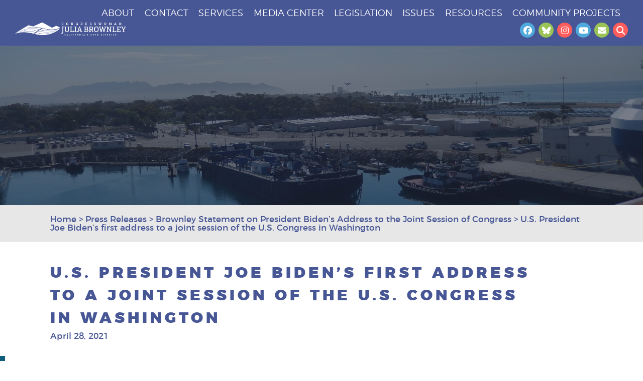

--- FILE ---
content_type: text/html; charset=UTF-8
request_url: https://juliabrownley.house.gov/brownley-statement-on-president-bidens-address-to-the-joint-session-of-congress/u-s-president-joe-bidens-first-address-to-a-joint-session-of-the-u-s-congress-in-washington/
body_size: 16146
content:
<!DOCTYPE html>
<html lang="en-US">
    <head>
        <meta charset="UTF-8">
        <meta name="viewport" content="width=device-width, initial-scale=1.0">
        <title>U.S. President Joe Biden&#039;s first address to a joint session of the U.S. Congress in Washington - Congresswoman Julia Brownley</title>
        <link rel="pingback" href="https://juliabrownley.house.gov/xmlrpc.php">
        <meta name='robots' content='index, follow, max-image-preview:large, max-snippet:-1, max-video-preview:-1' />
	<style>img:is([sizes="auto" i], [sizes^="auto," i]) { contain-intrinsic-size: 3000px 1500px }</style>
	
	<!-- This site is optimized with the Yoast SEO plugin v26.8 - https://yoast.com/product/yoast-seo-wordpress/ -->
	<link rel="canonical" href="https://juliabrownley.house.gov/brownley-statement-on-president-bidens-address-to-the-joint-session-of-congress/u-s-president-joe-bidens-first-address-to-a-joint-session-of-the-u-s-congress-in-washington/" />
	<meta property="og:locale" content="en_US" />
	<meta property="og:type" content="article" />
	<meta property="og:title" content="U.S. President Joe Biden&#039;s first address to a joint session of the U.S. Congress in Washington - Congresswoman Julia Brownley" />
	<meta property="og:description" content="U.S. President Joe Biden addresses a joint session of Congress as President Kamala Harris and Speaker of the House U.S. Rep. Nancy Pelosi (D-CA) react in the U.S. Capitol in Washington, DC, U.S. April 28, 2021. Chip Somodevillaat/Pool via REUTERS" />
	<meta property="og:url" content="https://juliabrownley.house.gov/brownley-statement-on-president-bidens-address-to-the-joint-session-of-congress/u-s-president-joe-bidens-first-address-to-a-joint-session-of-the-u-s-congress-in-washington/" />
	<meta property="og:site_name" content="Congresswoman Julia Brownley" />
	<meta property="og:image" content="https://juliabrownley.house.gov/brownley-statement-on-president-bidens-address-to-the-joint-session-of-congress/u-s-president-joe-bidens-first-address-to-a-joint-session-of-the-u-s-congress-in-washington" />
	<meta property="og:image:width" content="2949" />
	<meta property="og:image:height" content="2115" />
	<meta property="og:image:type" content="image/jpeg" />
	<meta name="twitter:card" content="summary_large_image" />
	<script type="application/ld+json" class="yoast-schema-graph">{"@context":"https://schema.org","@graph":[{"@type":"WebPage","@id":"https://juliabrownley.house.gov/brownley-statement-on-president-bidens-address-to-the-joint-session-of-congress/u-s-president-joe-bidens-first-address-to-a-joint-session-of-the-u-s-congress-in-washington/","url":"https://juliabrownley.house.gov/brownley-statement-on-president-bidens-address-to-the-joint-session-of-congress/u-s-president-joe-bidens-first-address-to-a-joint-session-of-the-u-s-congress-in-washington/","name":"U.S. President Joe Biden's first address to a joint session of the U.S. Congress in Washington - Congresswoman Julia Brownley","isPartOf":{"@id":"https://juliabrownley.house.gov/#website"},"primaryImageOfPage":{"@id":"https://juliabrownley.house.gov/brownley-statement-on-president-bidens-address-to-the-joint-session-of-congress/u-s-president-joe-bidens-first-address-to-a-joint-session-of-the-u-s-congress-in-washington/#primaryimage"},"image":{"@id":"https://juliabrownley.house.gov/brownley-statement-on-president-bidens-address-to-the-joint-session-of-congress/u-s-president-joe-bidens-first-address-to-a-joint-session-of-the-u-s-congress-in-washington/#primaryimage"},"thumbnailUrl":"https://juliabrownley.house.gov/wp-content/uploads/2021/04/joint-session2.jpg","datePublished":"2021-04-29T02:30:24+00:00","breadcrumb":{"@id":"https://juliabrownley.house.gov/brownley-statement-on-president-bidens-address-to-the-joint-session-of-congress/u-s-president-joe-bidens-first-address-to-a-joint-session-of-the-u-s-congress-in-washington/#breadcrumb"},"inLanguage":"en-US","potentialAction":[{"@type":"ReadAction","target":["https://juliabrownley.house.gov/brownley-statement-on-president-bidens-address-to-the-joint-session-of-congress/u-s-president-joe-bidens-first-address-to-a-joint-session-of-the-u-s-congress-in-washington/"]}]},{"@type":"ImageObject","inLanguage":"en-US","@id":"https://juliabrownley.house.gov/brownley-statement-on-president-bidens-address-to-the-joint-session-of-congress/u-s-president-joe-bidens-first-address-to-a-joint-session-of-the-u-s-congress-in-washington/#primaryimage","url":"https://juliabrownley.house.gov/wp-content/uploads/2021/04/joint-session2.jpg","contentUrl":"https://juliabrownley.house.gov/wp-content/uploads/2021/04/joint-session2.jpg","width":2949,"height":2115,"caption":"U.S. President Joe Biden addresses a joint session of Congress as President Kamala Harris and Speaker of the House U.S. Rep. Nancy Pelosi (D-CA) react in the U.S. Capitol in Washington, DC, U.S. April 28, 2021. Chip Somodevillaat/Pool via REUTERS"},{"@type":"BreadcrumbList","@id":"https://juliabrownley.house.gov/brownley-statement-on-president-bidens-address-to-the-joint-session-of-congress/u-s-president-joe-bidens-first-address-to-a-joint-session-of-the-u-s-congress-in-washington/#breadcrumb","itemListElement":[{"@type":"ListItem","position":1,"name":"Home","item":"https://admin-juliabrownley.house.gov/"},{"@type":"ListItem","position":2,"name":"Brownley Statement on President Biden’s Address to the Joint Session of Congress","item":"https://juliabrownley.house.gov/brownley-statement-on-president-bidens-address-to-the-joint-session-of-congress/"},{"@type":"ListItem","position":3,"name":"U.S. President Joe Biden&#8217;s first address to a joint session of the U.S. Congress in Washington"}]},{"@type":"WebSite","@id":"https://juliabrownley.house.gov/#website","url":"https://juliabrownley.house.gov/","name":"Congresswoman Julia Brownley","description":"26th District of California","potentialAction":[{"@type":"SearchAction","target":{"@type":"EntryPoint","urlTemplate":"https://juliabrownley.house.gov/?s={search_term_string}"},"query-input":{"@type":"PropertyValueSpecification","valueRequired":true,"valueName":"search_term_string"}}],"inLanguage":"en-US"}]}</script>
	<!-- / Yoast SEO plugin. -->


<link rel='dns-prefetch' href='//translate.google.com' />
<link rel='dns-prefetch' href='//challenges.cloudflare.com' />
<link rel='dns-prefetch' href='//cdnjs.cloudflare.com' />
<link rel="alternate" type="application/rss+xml" title="Congresswoman Julia Brownley &raquo; Feed" href="https://juliabrownley.house.gov/feed/" />
		<!-- This site uses the Google Analytics by MonsterInsights plugin v9.11.1 - Using Analytics tracking - https://www.monsterinsights.com/ -->
							<script src="//www.googletagmanager.com/gtag/js?id=G-HPL322C2KX"  data-cfasync="false" data-wpfc-render="false" type="text/javascript" async></script>
			<script data-cfasync="false" data-wpfc-render="false" type="text/javascript">
				var mi_version = '9.11.1';
				var mi_track_user = true;
				var mi_no_track_reason = '';
								var MonsterInsightsDefaultLocations = {"page_location":"https:\/\/juliabrownley.house.gov\/brownley-statement-on-president-bidens-address-to-the-joint-session-of-congress\/u-s-president-joe-bidens-first-address-to-a-joint-session-of-the-u-s-congress-in-washington\/"};
								if ( typeof MonsterInsightsPrivacyGuardFilter === 'function' ) {
					var MonsterInsightsLocations = (typeof MonsterInsightsExcludeQuery === 'object') ? MonsterInsightsPrivacyGuardFilter( MonsterInsightsExcludeQuery ) : MonsterInsightsPrivacyGuardFilter( MonsterInsightsDefaultLocations );
				} else {
					var MonsterInsightsLocations = (typeof MonsterInsightsExcludeQuery === 'object') ? MonsterInsightsExcludeQuery : MonsterInsightsDefaultLocations;
				}

								var disableStrs = [
										'ga-disable-G-HPL322C2KX',
									];

				/* Function to detect opted out users */
				function __gtagTrackerIsOptedOut() {
					for (var index = 0; index < disableStrs.length; index++) {
						if (document.cookie.indexOf(disableStrs[index] + '=true') > -1) {
							return true;
						}
					}

					return false;
				}

				/* Disable tracking if the opt-out cookie exists. */
				if (__gtagTrackerIsOptedOut()) {
					for (var index = 0; index < disableStrs.length; index++) {
						window[disableStrs[index]] = true;
					}
				}

				/* Opt-out function */
				function __gtagTrackerOptout() {
					for (var index = 0; index < disableStrs.length; index++) {
						document.cookie = disableStrs[index] + '=true; expires=Thu, 31 Dec 2099 23:59:59 UTC; path=/';
						window[disableStrs[index]] = true;
					}
				}

				if ('undefined' === typeof gaOptout) {
					function gaOptout() {
						__gtagTrackerOptout();
					}
				}
								window.dataLayer = window.dataLayer || [];

				window.MonsterInsightsDualTracker = {
					helpers: {},
					trackers: {},
				};
				if (mi_track_user) {
					function __gtagDataLayer() {
						dataLayer.push(arguments);
					}

					function __gtagTracker(type, name, parameters) {
						if (!parameters) {
							parameters = {};
						}

						if (parameters.send_to) {
							__gtagDataLayer.apply(null, arguments);
							return;
						}

						if (type === 'event') {
														parameters.send_to = monsterinsights_frontend.v4_id;
							var hookName = name;
							if (typeof parameters['event_category'] !== 'undefined') {
								hookName = parameters['event_category'] + ':' + name;
							}

							if (typeof MonsterInsightsDualTracker.trackers[hookName] !== 'undefined') {
								MonsterInsightsDualTracker.trackers[hookName](parameters);
							} else {
								__gtagDataLayer('event', name, parameters);
							}
							
						} else {
							__gtagDataLayer.apply(null, arguments);
						}
					}

					__gtagTracker('js', new Date());
					__gtagTracker('set', {
						'developer_id.dZGIzZG': true,
											});
					if ( MonsterInsightsLocations.page_location ) {
						__gtagTracker('set', MonsterInsightsLocations);
					}
										__gtagTracker('config', 'G-HPL322C2KX', {"forceSSL":"true"} );
										window.gtag = __gtagTracker;										(function () {
						/* https://developers.google.com/analytics/devguides/collection/analyticsjs/ */
						/* ga and __gaTracker compatibility shim. */
						var noopfn = function () {
							return null;
						};
						var newtracker = function () {
							return new Tracker();
						};
						var Tracker = function () {
							return null;
						};
						var p = Tracker.prototype;
						p.get = noopfn;
						p.set = noopfn;
						p.send = function () {
							var args = Array.prototype.slice.call(arguments);
							args.unshift('send');
							__gaTracker.apply(null, args);
						};
						var __gaTracker = function () {
							var len = arguments.length;
							if (len === 0) {
								return;
							}
							var f = arguments[len - 1];
							if (typeof f !== 'object' || f === null || typeof f.hitCallback !== 'function') {
								if ('send' === arguments[0]) {
									var hitConverted, hitObject = false, action;
									if ('event' === arguments[1]) {
										if ('undefined' !== typeof arguments[3]) {
											hitObject = {
												'eventAction': arguments[3],
												'eventCategory': arguments[2],
												'eventLabel': arguments[4],
												'value': arguments[5] ? arguments[5] : 1,
											}
										}
									}
									if ('pageview' === arguments[1]) {
										if ('undefined' !== typeof arguments[2]) {
											hitObject = {
												'eventAction': 'page_view',
												'page_path': arguments[2],
											}
										}
									}
									if (typeof arguments[2] === 'object') {
										hitObject = arguments[2];
									}
									if (typeof arguments[5] === 'object') {
										Object.assign(hitObject, arguments[5]);
									}
									if ('undefined' !== typeof arguments[1].hitType) {
										hitObject = arguments[1];
										if ('pageview' === hitObject.hitType) {
											hitObject.eventAction = 'page_view';
										}
									}
									if (hitObject) {
										action = 'timing' === arguments[1].hitType ? 'timing_complete' : hitObject.eventAction;
										hitConverted = mapArgs(hitObject);
										__gtagTracker('event', action, hitConverted);
									}
								}
								return;
							}

							function mapArgs(args) {
								var arg, hit = {};
								var gaMap = {
									'eventCategory': 'event_category',
									'eventAction': 'event_action',
									'eventLabel': 'event_label',
									'eventValue': 'event_value',
									'nonInteraction': 'non_interaction',
									'timingCategory': 'event_category',
									'timingVar': 'name',
									'timingValue': 'value',
									'timingLabel': 'event_label',
									'page': 'page_path',
									'location': 'page_location',
									'title': 'page_title',
									'referrer' : 'page_referrer',
								};
								for (arg in args) {
																		if (!(!args.hasOwnProperty(arg) || !gaMap.hasOwnProperty(arg))) {
										hit[gaMap[arg]] = args[arg];
									} else {
										hit[arg] = args[arg];
									}
								}
								return hit;
							}

							try {
								f.hitCallback();
							} catch (ex) {
							}
						};
						__gaTracker.create = newtracker;
						__gaTracker.getByName = newtracker;
						__gaTracker.getAll = function () {
							return [];
						};
						__gaTracker.remove = noopfn;
						__gaTracker.loaded = true;
						window['__gaTracker'] = __gaTracker;
					})();
									} else {
										console.log("");
					(function () {
						function __gtagTracker() {
							return null;
						}

						window['__gtagTracker'] = __gtagTracker;
						window['gtag'] = __gtagTracker;
					})();
									}
			</script>
							<!-- / Google Analytics by MonsterInsights -->
		<script type="text/javascript">
/* <![CDATA[ */
window._wpemojiSettings = {"baseUrl":"https:\/\/s.w.org\/images\/core\/emoji\/16.0.1\/72x72\/","ext":".png","svgUrl":"https:\/\/s.w.org\/images\/core\/emoji\/16.0.1\/svg\/","svgExt":".svg","source":{"concatemoji":"https:\/\/juliabrownley.house.gov\/wp-includes\/js\/wp-emoji-release.min.js"}};
/*! This file is auto-generated */
!function(s,n){var o,i,e;function c(e){try{var t={supportTests:e,timestamp:(new Date).valueOf()};sessionStorage.setItem(o,JSON.stringify(t))}catch(e){}}function p(e,t,n){e.clearRect(0,0,e.canvas.width,e.canvas.height),e.fillText(t,0,0);var t=new Uint32Array(e.getImageData(0,0,e.canvas.width,e.canvas.height).data),a=(e.clearRect(0,0,e.canvas.width,e.canvas.height),e.fillText(n,0,0),new Uint32Array(e.getImageData(0,0,e.canvas.width,e.canvas.height).data));return t.every(function(e,t){return e===a[t]})}function u(e,t){e.clearRect(0,0,e.canvas.width,e.canvas.height),e.fillText(t,0,0);for(var n=e.getImageData(16,16,1,1),a=0;a<n.data.length;a++)if(0!==n.data[a])return!1;return!0}function f(e,t,n,a){switch(t){case"flag":return n(e,"\ud83c\udff3\ufe0f\u200d\u26a7\ufe0f","\ud83c\udff3\ufe0f\u200b\u26a7\ufe0f")?!1:!n(e,"\ud83c\udde8\ud83c\uddf6","\ud83c\udde8\u200b\ud83c\uddf6")&&!n(e,"\ud83c\udff4\udb40\udc67\udb40\udc62\udb40\udc65\udb40\udc6e\udb40\udc67\udb40\udc7f","\ud83c\udff4\u200b\udb40\udc67\u200b\udb40\udc62\u200b\udb40\udc65\u200b\udb40\udc6e\u200b\udb40\udc67\u200b\udb40\udc7f");case"emoji":return!a(e,"\ud83e\udedf")}return!1}function g(e,t,n,a){var r="undefined"!=typeof WorkerGlobalScope&&self instanceof WorkerGlobalScope?new OffscreenCanvas(300,150):s.createElement("canvas"),o=r.getContext("2d",{willReadFrequently:!0}),i=(o.textBaseline="top",o.font="600 32px Arial",{});return e.forEach(function(e){i[e]=t(o,e,n,a)}),i}function t(e){var t=s.createElement("script");t.src=e,t.defer=!0,s.head.appendChild(t)}"undefined"!=typeof Promise&&(o="wpEmojiSettingsSupports",i=["flag","emoji"],n.supports={everything:!0,everythingExceptFlag:!0},e=new Promise(function(e){s.addEventListener("DOMContentLoaded",e,{once:!0})}),new Promise(function(t){var n=function(){try{var e=JSON.parse(sessionStorage.getItem(o));if("object"==typeof e&&"number"==typeof e.timestamp&&(new Date).valueOf()<e.timestamp+604800&&"object"==typeof e.supportTests)return e.supportTests}catch(e){}return null}();if(!n){if("undefined"!=typeof Worker&&"undefined"!=typeof OffscreenCanvas&&"undefined"!=typeof URL&&URL.createObjectURL&&"undefined"!=typeof Blob)try{var e="postMessage("+g.toString()+"("+[JSON.stringify(i),f.toString(),p.toString(),u.toString()].join(",")+"));",a=new Blob([e],{type:"text/javascript"}),r=new Worker(URL.createObjectURL(a),{name:"wpTestEmojiSupports"});return void(r.onmessage=function(e){c(n=e.data),r.terminate(),t(n)})}catch(e){}c(n=g(i,f,p,u))}t(n)}).then(function(e){for(var t in e)n.supports[t]=e[t],n.supports.everything=n.supports.everything&&n.supports[t],"flag"!==t&&(n.supports.everythingExceptFlag=n.supports.everythingExceptFlag&&n.supports[t]);n.supports.everythingExceptFlag=n.supports.everythingExceptFlag&&!n.supports.flag,n.DOMReady=!1,n.readyCallback=function(){n.DOMReady=!0}}).then(function(){return e}).then(function(){var e;n.supports.everything||(n.readyCallback(),(e=n.source||{}).concatemoji?t(e.concatemoji):e.wpemoji&&e.twemoji&&(t(e.twemoji),t(e.wpemoji)))}))}((window,document),window._wpemojiSettings);
/* ]]> */
</script>
<link rel='stylesheet' id='sby_styles-css' href='https://juliabrownley.house.gov/wp-content/plugins/youtube-feed-pro/css/sb-youtube.min.css' type='text/css' media='all' />
<style id='wp-emoji-styles-inline-css' type='text/css'>

	img.wp-smiley, img.emoji {
		display: inline !important;
		border: none !important;
		box-shadow: none !important;
		height: 1em !important;
		width: 1em !important;
		margin: 0 0.07em !important;
		vertical-align: -0.1em !important;
		background: none !important;
		padding: 0 !important;
	}
</style>
<link rel='stylesheet' id='wp-block-library-css' href='https://juliabrownley.house.gov/wp-includes/css/dist/block-library/style.min.css' type='text/css' media='all' />
<style id='classic-theme-styles-inline-css' type='text/css'>
/*! This file is auto-generated */
.wp-block-button__link{color:#fff;background-color:#32373c;border-radius:9999px;box-shadow:none;text-decoration:none;padding:calc(.667em + 2px) calc(1.333em + 2px);font-size:1.125em}.wp-block-file__button{background:#32373c;color:#fff;text-decoration:none}
</style>
<link rel='stylesheet' id='wp-components-css' href='https://juliabrownley.house.gov/wp-includes/css/dist/components/style.min.css' type='text/css' media='all' />
<link rel='stylesheet' id='wp-preferences-css' href='https://juliabrownley.house.gov/wp-includes/css/dist/preferences/style.min.css' type='text/css' media='all' />
<link rel='stylesheet' id='wp-block-editor-css' href='https://juliabrownley.house.gov/wp-includes/css/dist/block-editor/style.min.css' type='text/css' media='all' />
<link rel='stylesheet' id='popup-maker-block-library-style-css' href='https://juliabrownley.house.gov/wp-content/plugins/popup-maker/dist/packages/block-library-style.css' type='text/css' media='all' />
<style id='global-styles-inline-css' type='text/css'>
:root{--wp--preset--aspect-ratio--square: 1;--wp--preset--aspect-ratio--4-3: 4/3;--wp--preset--aspect-ratio--3-4: 3/4;--wp--preset--aspect-ratio--3-2: 3/2;--wp--preset--aspect-ratio--2-3: 2/3;--wp--preset--aspect-ratio--16-9: 16/9;--wp--preset--aspect-ratio--9-16: 9/16;--wp--preset--color--black: #000000;--wp--preset--color--cyan-bluish-gray: #abb8c3;--wp--preset--color--white: #ffffff;--wp--preset--color--pale-pink: #f78da7;--wp--preset--color--vivid-red: #cf2e2e;--wp--preset--color--luminous-vivid-orange: #ff6900;--wp--preset--color--luminous-vivid-amber: #fcb900;--wp--preset--color--light-green-cyan: #7bdcb5;--wp--preset--color--vivid-green-cyan: #00d084;--wp--preset--color--pale-cyan-blue: #8ed1fc;--wp--preset--color--vivid-cyan-blue: #0693e3;--wp--preset--color--vivid-purple: #9b51e0;--wp--preset--gradient--vivid-cyan-blue-to-vivid-purple: linear-gradient(135deg,rgba(6,147,227,1) 0%,rgb(155,81,224) 100%);--wp--preset--gradient--light-green-cyan-to-vivid-green-cyan: linear-gradient(135deg,rgb(122,220,180) 0%,rgb(0,208,130) 100%);--wp--preset--gradient--luminous-vivid-amber-to-luminous-vivid-orange: linear-gradient(135deg,rgba(252,185,0,1) 0%,rgba(255,105,0,1) 100%);--wp--preset--gradient--luminous-vivid-orange-to-vivid-red: linear-gradient(135deg,rgba(255,105,0,1) 0%,rgb(207,46,46) 100%);--wp--preset--gradient--very-light-gray-to-cyan-bluish-gray: linear-gradient(135deg,rgb(238,238,238) 0%,rgb(169,184,195) 100%);--wp--preset--gradient--cool-to-warm-spectrum: linear-gradient(135deg,rgb(74,234,220) 0%,rgb(151,120,209) 20%,rgb(207,42,186) 40%,rgb(238,44,130) 60%,rgb(251,105,98) 80%,rgb(254,248,76) 100%);--wp--preset--gradient--blush-light-purple: linear-gradient(135deg,rgb(255,206,236) 0%,rgb(152,150,240) 100%);--wp--preset--gradient--blush-bordeaux: linear-gradient(135deg,rgb(254,205,165) 0%,rgb(254,45,45) 50%,rgb(107,0,62) 100%);--wp--preset--gradient--luminous-dusk: linear-gradient(135deg,rgb(255,203,112) 0%,rgb(199,81,192) 50%,rgb(65,88,208) 100%);--wp--preset--gradient--pale-ocean: linear-gradient(135deg,rgb(255,245,203) 0%,rgb(182,227,212) 50%,rgb(51,167,181) 100%);--wp--preset--gradient--electric-grass: linear-gradient(135deg,rgb(202,248,128) 0%,rgb(113,206,126) 100%);--wp--preset--gradient--midnight: linear-gradient(135deg,rgb(2,3,129) 0%,rgb(40,116,252) 100%);--wp--preset--font-size--small: 13px;--wp--preset--font-size--medium: 20px;--wp--preset--font-size--large: 36px;--wp--preset--font-size--x-large: 42px;--wp--preset--spacing--20: 0.44rem;--wp--preset--spacing--30: 0.67rem;--wp--preset--spacing--40: 1rem;--wp--preset--spacing--50: 1.5rem;--wp--preset--spacing--60: 2.25rem;--wp--preset--spacing--70: 3.38rem;--wp--preset--spacing--80: 5.06rem;--wp--preset--shadow--natural: 6px 6px 9px rgba(0, 0, 0, 0.2);--wp--preset--shadow--deep: 12px 12px 50px rgba(0, 0, 0, 0.4);--wp--preset--shadow--sharp: 6px 6px 0px rgba(0, 0, 0, 0.2);--wp--preset--shadow--outlined: 6px 6px 0px -3px rgba(255, 255, 255, 1), 6px 6px rgba(0, 0, 0, 1);--wp--preset--shadow--crisp: 6px 6px 0px rgba(0, 0, 0, 1);}:where(.is-layout-flex){gap: 0.5em;}:where(.is-layout-grid){gap: 0.5em;}body .is-layout-flex{display: flex;}.is-layout-flex{flex-wrap: wrap;align-items: center;}.is-layout-flex > :is(*, div){margin: 0;}body .is-layout-grid{display: grid;}.is-layout-grid > :is(*, div){margin: 0;}:where(.wp-block-columns.is-layout-flex){gap: 2em;}:where(.wp-block-columns.is-layout-grid){gap: 2em;}:where(.wp-block-post-template.is-layout-flex){gap: 1.25em;}:where(.wp-block-post-template.is-layout-grid){gap: 1.25em;}.has-black-color{color: var(--wp--preset--color--black) !important;}.has-cyan-bluish-gray-color{color: var(--wp--preset--color--cyan-bluish-gray) !important;}.has-white-color{color: var(--wp--preset--color--white) !important;}.has-pale-pink-color{color: var(--wp--preset--color--pale-pink) !important;}.has-vivid-red-color{color: var(--wp--preset--color--vivid-red) !important;}.has-luminous-vivid-orange-color{color: var(--wp--preset--color--luminous-vivid-orange) !important;}.has-luminous-vivid-amber-color{color: var(--wp--preset--color--luminous-vivid-amber) !important;}.has-light-green-cyan-color{color: var(--wp--preset--color--light-green-cyan) !important;}.has-vivid-green-cyan-color{color: var(--wp--preset--color--vivid-green-cyan) !important;}.has-pale-cyan-blue-color{color: var(--wp--preset--color--pale-cyan-blue) !important;}.has-vivid-cyan-blue-color{color: var(--wp--preset--color--vivid-cyan-blue) !important;}.has-vivid-purple-color{color: var(--wp--preset--color--vivid-purple) !important;}.has-black-background-color{background-color: var(--wp--preset--color--black) !important;}.has-cyan-bluish-gray-background-color{background-color: var(--wp--preset--color--cyan-bluish-gray) !important;}.has-white-background-color{background-color: var(--wp--preset--color--white) !important;}.has-pale-pink-background-color{background-color: var(--wp--preset--color--pale-pink) !important;}.has-vivid-red-background-color{background-color: var(--wp--preset--color--vivid-red) !important;}.has-luminous-vivid-orange-background-color{background-color: var(--wp--preset--color--luminous-vivid-orange) !important;}.has-luminous-vivid-amber-background-color{background-color: var(--wp--preset--color--luminous-vivid-amber) !important;}.has-light-green-cyan-background-color{background-color: var(--wp--preset--color--light-green-cyan) !important;}.has-vivid-green-cyan-background-color{background-color: var(--wp--preset--color--vivid-green-cyan) !important;}.has-pale-cyan-blue-background-color{background-color: var(--wp--preset--color--pale-cyan-blue) !important;}.has-vivid-cyan-blue-background-color{background-color: var(--wp--preset--color--vivid-cyan-blue) !important;}.has-vivid-purple-background-color{background-color: var(--wp--preset--color--vivid-purple) !important;}.has-black-border-color{border-color: var(--wp--preset--color--black) !important;}.has-cyan-bluish-gray-border-color{border-color: var(--wp--preset--color--cyan-bluish-gray) !important;}.has-white-border-color{border-color: var(--wp--preset--color--white) !important;}.has-pale-pink-border-color{border-color: var(--wp--preset--color--pale-pink) !important;}.has-vivid-red-border-color{border-color: var(--wp--preset--color--vivid-red) !important;}.has-luminous-vivid-orange-border-color{border-color: var(--wp--preset--color--luminous-vivid-orange) !important;}.has-luminous-vivid-amber-border-color{border-color: var(--wp--preset--color--luminous-vivid-amber) !important;}.has-light-green-cyan-border-color{border-color: var(--wp--preset--color--light-green-cyan) !important;}.has-vivid-green-cyan-border-color{border-color: var(--wp--preset--color--vivid-green-cyan) !important;}.has-pale-cyan-blue-border-color{border-color: var(--wp--preset--color--pale-cyan-blue) !important;}.has-vivid-cyan-blue-border-color{border-color: var(--wp--preset--color--vivid-cyan-blue) !important;}.has-vivid-purple-border-color{border-color: var(--wp--preset--color--vivid-purple) !important;}.has-vivid-cyan-blue-to-vivid-purple-gradient-background{background: var(--wp--preset--gradient--vivid-cyan-blue-to-vivid-purple) !important;}.has-light-green-cyan-to-vivid-green-cyan-gradient-background{background: var(--wp--preset--gradient--light-green-cyan-to-vivid-green-cyan) !important;}.has-luminous-vivid-amber-to-luminous-vivid-orange-gradient-background{background: var(--wp--preset--gradient--luminous-vivid-amber-to-luminous-vivid-orange) !important;}.has-luminous-vivid-orange-to-vivid-red-gradient-background{background: var(--wp--preset--gradient--luminous-vivid-orange-to-vivid-red) !important;}.has-very-light-gray-to-cyan-bluish-gray-gradient-background{background: var(--wp--preset--gradient--very-light-gray-to-cyan-bluish-gray) !important;}.has-cool-to-warm-spectrum-gradient-background{background: var(--wp--preset--gradient--cool-to-warm-spectrum) !important;}.has-blush-light-purple-gradient-background{background: var(--wp--preset--gradient--blush-light-purple) !important;}.has-blush-bordeaux-gradient-background{background: var(--wp--preset--gradient--blush-bordeaux) !important;}.has-luminous-dusk-gradient-background{background: var(--wp--preset--gradient--luminous-dusk) !important;}.has-pale-ocean-gradient-background{background: var(--wp--preset--gradient--pale-ocean) !important;}.has-electric-grass-gradient-background{background: var(--wp--preset--gradient--electric-grass) !important;}.has-midnight-gradient-background{background: var(--wp--preset--gradient--midnight) !important;}.has-small-font-size{font-size: var(--wp--preset--font-size--small) !important;}.has-medium-font-size{font-size: var(--wp--preset--font-size--medium) !important;}.has-large-font-size{font-size: var(--wp--preset--font-size--large) !important;}.has-x-large-font-size{font-size: var(--wp--preset--font-size--x-large) !important;}
:where(.wp-block-post-template.is-layout-flex){gap: 1.25em;}:where(.wp-block-post-template.is-layout-grid){gap: 1.25em;}
:where(.wp-block-columns.is-layout-flex){gap: 2em;}:where(.wp-block-columns.is-layout-grid){gap: 2em;}
:root :where(.wp-block-pullquote){font-size: 1.5em;line-height: 1.6;}
</style>
<link rel='stylesheet' id='contact-form-7-css' href='https://juliabrownley.house.gov/wp-content/plugins/contact-form-7/includes/css/styles.css' type='text/css' media='all' />
<link rel='stylesheet' id='ctf_styles-css' href='https://juliabrownley.house.gov/wp-content/plugins/custom-twitter-feeds-pro/css/ctf-styles.min.css' type='text/css' media='all' />
<link rel='stylesheet' id='google-language-translator-css' href='https://juliabrownley.house.gov/wp-content/plugins/google-language-translator/css/style.css' type='text/css' media='' />
<link rel='stylesheet' id='page-list-style-css' href='https://juliabrownley.house.gov/wp-content/plugins/page-list/css/page-list.css' type='text/css' media='all' />
<link rel='stylesheet' id='cff-css' href='https://juliabrownley.house.gov/wp-content/plugins/custom-facebook-feed-pro/assets/css/cff-style.min.css' type='text/css' media='all' />
<link rel='stylesheet' id='masterslider-css' href='https://juliabrownley.house.gov/wp-content/themes/brownley/assets/css/masterslider.css' type='text/css' media='all' />
<link rel='stylesheet' id='magnific-popup-css' href='https://juliabrownley.house.gov/wp-content/themes/brownley/assets/css/magnific-popup.css' type='text/css' media='all' />
<link rel='stylesheet' id='font-awesome-css' href='https://cdnjs.cloudflare.com/ajax/libs/font-awesome/6.7.2/css/all.min.css' type='text/css' media='all' />
<link rel='stylesheet' id='julia-brownley-css' href='https://juliabrownley.house.gov/wp-content/themes/brownley/style.css' type='text/css' media='all' />
<link rel='stylesheet' id='45p-theme-block-editor-styles-css' href='https://juliabrownley.house.gov/wp-content/themes/brownley/assets/css/block-styles.css' type='text/css' media='all' />
<link rel='stylesheet' id='wp-pagenavi-css' href='https://juliabrownley.house.gov/wp-content/plugins/wp-pagenavi/pagenavi-css.css' type='text/css' media='all' />
<link rel='stylesheet' id='cf7cf-style-css' href='https://juliabrownley.house.gov/wp-content/plugins/cf7-conditional-fields/style.css' type='text/css' media='all' />
<script type="text/javascript" src="https://juliabrownley.house.gov/wp-content/plugins/google-analytics-for-wordpress/assets/js/frontend-gtag.min.js" id="monsterinsights-frontend-script-js" async="async" data-wp-strategy="async"></script>
<script data-cfasync="false" data-wpfc-render="false" type="text/javascript" id='monsterinsights-frontend-script-js-extra'>/* <![CDATA[ */
var monsterinsights_frontend = {"js_events_tracking":"true","download_extensions":"doc,pdf,ppt,zip,xls,docx,pptx,xlsx","inbound_paths":"[]","home_url":"https:\/\/juliabrownley.house.gov","hash_tracking":"false","v4_id":"G-HPL322C2KX"};/* ]]> */
</script>
<script type="text/javascript" src="https://juliabrownley.house.gov/wp-includes/js/jquery/jquery.min.js" id="jquery-core-js"></script>
<script type="text/javascript" src="https://juliabrownley.house.gov/wp-includes/js/jquery/jquery-migrate.min.js" id="jquery-migrate-js"></script>
<link rel="https://api.w.org/" href="https://juliabrownley.house.gov/wp-json/" /><link rel="alternate" title="JSON" type="application/json" href="https://juliabrownley.house.gov/wp-json/wp/v2/media/6262" /><link rel="EditURI" type="application/rsd+xml" title="RSD" href="https://juliabrownley.house.gov/xmlrpc.php?rsd" />
<meta name="generator" content="WordPress 6.8.3" />
<link rel='shortlink' href='https://juliabrownley.house.gov/?p=6262' />
<link rel="alternate" title="oEmbed (JSON)" type="application/json+oembed" href="https://juliabrownley.house.gov/wp-json/oembed/1.0/embed?url=https%3A%2F%2Fjuliabrownley.house.gov%2Fbrownley-statement-on-president-bidens-address-to-the-joint-session-of-congress%2Fu-s-president-joe-bidens-first-address-to-a-joint-session-of-the-u-s-congress-in-washington%2F" />
<link rel="alternate" title="oEmbed (XML)" type="text/xml+oembed" href="https://juliabrownley.house.gov/wp-json/oembed/1.0/embed?url=https%3A%2F%2Fjuliabrownley.house.gov%2Fbrownley-statement-on-president-bidens-address-to-the-joint-session-of-congress%2Fu-s-president-joe-bidens-first-address-to-a-joint-session-of-the-u-s-congress-in-washington%2F&#038;format=xml" />
<!-- Custom Facebook Feed JS vars -->
<script type="text/javascript">
var cffsiteurl = "https://juliabrownley.house.gov/wp-content/plugins";
var cffajaxurl = "https://juliabrownley.house.gov/wp-admin/admin-ajax.php";


var cfflinkhashtags = "false";
</script>
<style>#google_language_translator{width:auto!important;}div.skiptranslate.goog-te-gadget{display:inline!important;}.goog-tooltip{display: none!important;}.goog-tooltip:hover{display: none!important;}.goog-text-highlight{background-color:transparent!important;border:none!important;box-shadow:none!important;}#google_language_translator select.goog-te-combo{color:#32373c;}div.skiptranslate{display:none!important;}body{top:0px!important;}#goog-gt-{display:none!important;}font font{background-color:transparent!important;box-shadow:none!important;position:initial!important;}#glt-translate-trigger{left:20px;right:auto;}#glt-translate-trigger > span{color:#ffffff;}#glt-translate-trigger{background:#f89406;}.goog-te-gadget .goog-te-combo{width:100%;}</style>
	<style id="zeno-font-resizer" type="text/css">
		p.zeno_font_resizer .screen-reader-text {
			border: 0;
			clip: rect(1px, 1px, 1px, 1px);
			clip-path: inset(50%);
			height: 1px;
			margin: -1px;
			overflow: hidden;
			padding: 0;
			position: absolute;
			width: 1px;
			word-wrap: normal !important;
		}
	</style>
	<link rel="icon" href="https://juliabrownley.house.gov/wp-content/uploads/2025/07/cropped-2021_House_of_Representatives_Color-Transparent-150x150.png" sizes="32x32" />
<link rel="icon" href="https://juliabrownley.house.gov/wp-content/uploads/2025/07/cropped-2021_House_of_Representatives_Color-Transparent-300x300.png" sizes="192x192" />
<link rel="apple-touch-icon" href="https://juliabrownley.house.gov/wp-content/uploads/2025/07/cropped-2021_House_of_Representatives_Color-Transparent-300x300.png" />
<meta name="msapplication-TileImage" content="https://juliabrownley.house.gov/wp-content/uploads/2025/07/cropped-2021_House_of_Representatives_Color-Transparent-300x300.png" />
		<style type="text/css" id="wp-custom-css">
			.page-content a {
	color: #475695;
	text-decoration: underline;
}

#header{
	z-index: 100;
}

#hero{
	position: relative;
}

.hero-content{
	display: none;
}

.sbsw-item a{
	color: inherit;
}
.sbsw-filter-bar a{
	color: inherit !important;
}

.footer-cols>div:before {
    bottom: -800px;
}

.interior-content{
	line-height: 1.5;
}

.sr-only:focus{
	top:0;
	left: 0;
	display: block;
	font-size: 30px;
	background-color: white;
	color: black;
	padding: 1rem;
	clip: auto;
	width: auto;
	height: auto;
	z-index:2000;
}

.pum-content{
	font-size: 1.25rem;
	line-height:1.8;
}

.pum-title{
	font-size: 1.75rem;
	line-height: 1.5rem;
}

.pum-content a{
	color: #475695;
	text-decoration: underline;
}


.pum-content a:hover,.pum-content a:focus{
	color: #25aae1;
	text-decoration: underline;
}

.pum-theme-lightbox .pum-container{
	border-color:#475695;
}

.form-group span.sm{
	display: block;
	margin-top: -1em;
	font-size: .825em;
}

aside{
	display: block
}
.alert-bar{
	display: block;
	background: #99c455;
	color: black;
	font-size: 1.375rem;
	font-weight: bold;
	text-align: center;
	padding: .75em;
}

@media screen and (max-width: 1600px){
	.alert-bar{
	font-size: 1.25rem;
	}
}

.alert-bar::before{
	font-weight: bold;
	content: "!";
	width: 1.15em;
	height: 1em;
	display: inline-flex;
	justify-content: center;
	align-items: center;
	background-color: black;
	color: #99c455;
	border-radius:50%;
	margin-right: .5em;
	font-size: 1.1em;
	padding-top: .1em;
}

.alert-bar:hover, .alert-bar:focus{
	color: #464646;
}

body.home aside+#header:not(.sticky){
	margin-top: 2.5rem;
}
#header .social-links>li:nth-child(1)>a{
	background-color: #50a9dc;
}
#header .social-links>li:nth-child(2)>a{
	background-color: #99c455;
}
#header .social-links>li:nth-child(3)>a{
	background-color: #ff5c5c;
}
#header .social-links>li:nth-child(4)>a{
	background-color: #50a9dc;
}
#header .social-links>li:nth-child(5)>a{
	background-color: #99c455;
}
#header .social-links>li:nth-child(6)>a{
	background-color: #ff5c5c;
}

#header .social-links>li>a:hover,#header .social-links>li>a:focus,#header .social-links>li>a:active{
	background-color: #222;
}

#header.sticky .nav-logo a {
	display: block;
	background-image: url('https://juliabrownley.house.gov/wp-content/uploads/2025/01/logo-white.png');
	background-size: contain;
	background-position: bottom center;
  width: 16rem;
	height: 3rem;
}

@media (max-width: 1400px) {
    #header.sticky .nav-logo a {
        width: 13rem;
    }
}


#home-services{
	padding-top: 0;
}

#home-services .banner{
	background-color: #4fa9dd;
}

#home-services .banner img{
	width: 100%;
	max-width: 1900px;
	margin: 0 auto;
}


@media (max-width: 1000px) {
	#home-services .banner{
	display: none;
}
}

#home-services h2{
	padding-top: 4rem;
}

body.home #achievements+#header.home-header{
	position: absolute;
	margin-top: 124px;
}

body.home aside+#achievements+#header.home-header{
	position: absolute;
	margin-top: 200px;
}

#achievements{
	display: flex;
	color: #fff;
	background-color: #50a9dc;
	padding: 10px 10px 30px;
	position: relative;
}

#achievements .note{
	position: absolute;
	bottom: 5px;
	right: 10px;
	font-size: .5rem;
	font-style: italic;
}

@media screen and (max-width: 700px){
	#achievements{
		display: none;
	}
	
	body.home #achievements+#header.home-header{
		position: absolute;
		margin-top: 2.5rem;
	}
	body.home aside+#achievements+#header.home-header{
		position: absolute;
		margin-top: 5.5rem;
	}
}


#achievements img{
	width: 3rem;
	margin-bottom: .5rem;
}

#achievements .item{
	flex: 1;
	text-align: center;
	display: flex;
	align-items: center;
	flex-direction: column;
	font-size: 1.25rem;
}

#achievements .item span+span{
	font-size: .75em;
}

@media screen and (min-width: 1000px){
	.sub-menu .sub-menu li{
	border-top: 1px solid rgba(255, 255, 255, 0.3);
	}
}

.sub-menu .sub-menu li{
	padding: .3em .3em .3em 0; 
	font-weight: 300;
	font-family: 'montserratlight';
}

.sub-menu .menu-item-has-children{
	padding-bottom: 0 !important;
}

.sub-menu .sub-menu{
	list-style: none;
	padding: .25em 0 0 0;
	transform: translateX(1rem)
}

*{
	scroll-margin-top: 160px;
}

#google_language_translator select.goog-te-combo:focus{
	outline: 2px solid #FBFB7B !important;
}

#popmake-10583{
	
	border: 3px solid white;
	background-color: #4a5690;
	padding: 30px;
	width: 900px !important;
	top: 50% !important;
	transform: translateY(-50%);
}

.pum-title{
	display: none;
}

#popmake-10583 .pum-content{
	text-align: center;
}

#popmake-10583 .pum-close{
	color: #fff;
	font-size: 36px;
	top: .25em;
	right: 0;
}

#popmake-10583 .btn{
	text-decoration: none;
	display: inline-block;
	margin: 0 auto;
	color: #fff;
	background: #25aae1;
	font-size: 1.25rem;
}


#popmake-10583 .btn:hover,#popmake-10583 .btn:focus{
	background: transparent;
}

#popmake-10583 p{
	color: #fff;
	font-size: 1.125rem;
	text-align: center;
}
#popmake-10583 p:first-child{
	text-transform: uppercase;
	font-size: 1.75em;
}

#popmake-10583 p:nth-child(2){
	width: 100%;
	max-width: 470px;
	margin: 1em auto;
}
#popmake-10583 p:nth-child(3){
	width: 100%;
	max-width: 660px;
	margin: 1em auto;
}		</style>
		    </head>
    <body class="attachment wp-singular attachment-template-default single single-attachment postid-6262 attachmentid-6262 attachment-jpeg wp-theme-brownley">
		<a href="#main" class="sr-only">Skip To Content</a>
 		        <header id="header" class="clearfix sticky">
            <div class="nav-logo">
                                    <a href="https://juliabrownley.house.gov">
                        <span class="sr-only">Congresswoman Julia Brownley</span>
                    </a>
                                </div>
            <div class="navbar clearfix">
                <a id="nav-close" href="#" aria-expanded="false" aria-controls="navbar">
                    <span class="sr-only">Navigation Close</span>
                </a>
                <form role="search" method="get" class="search-form" action="https://juliabrownley.house.gov/">
                    <div class="input">
                        <label for="mobile_s" class="sr-only">Search for:</label>
                        <input id="mobile_s" type="search" placeholder="Search" value="" name="s" title="Search for:" autocomplete="off" />
                        <button type="submit">
                            <i class="fas fa-search" aria-hidden="true"></i>
                            <span class="sr-only">Search</span>
                        </button>
                    </div>
                </form>
                <ul class="social-links">
                    <li>
                        <a href="http://www.facebook.com/RepBrownley" target="_blank" rel="noopener noreferrer">
                            <i class="fab fa-fw fa-facebook" aria-hidden="true"></i>
                            <span class="sr-only">Facebook</span>
                        </a>
                    </li>
                    <li>
                        <a href="https://bsky.app/profile/juliabrownley.house.gov" target="_blank" rel="noopener noreferrer">
                            <i class="fab fa-fw fa-bluesky" aria-hidden="true"></i>
                            <span class="sr-only">Bluesky</span>
                        </a>
                    </li>
                    <li>
                        <a href="https://www.instagram.com/RepBrownley/" target="_blank" rel="noopener noreferrer">
                            <i class="fab fa-fw fa-instagram" aria-hidden="true"></i>
                            <span class="sr-only">Instagram</span>
                        </a>
                    </li>
                    <li>
                        <a href="http://www.youtube.com/RepBrownley" target="_blank" rel="noopener noreferrer">
                            <i class="fab fa-fw fa-youtube" aria-hidden="true"></i>
                            <span class="sr-only">YouTube</span>
                        </a>
                    </li>
                    <li>
                        <a href="https://juliabrownley.house.gov/contact/newsletter/" target="_blank" rel="noopener noreferrer">
                            <i class="fas fa-fw fa-envelope" aria-hidden="true"></i>
                            <span class="sr-only">Newsletter</span>
                        </a>
                    </li>
                    <li>
                        <a href="#">
                            <i class="fas fa-fw fa-search" aria-hidden="true"></i>
                            <span class="sr-only">Search</span>
                        </a>
                    </li>
                </ul>
                <nav>
                    <ul id="main-menu" class="nav"><li id="menu-item-1024" class="menu-item menu-item-type-post_type menu-item-object-page menu-item-has-children menu-item-1024"><a href="https://juliabrownley.house.gov/about/full-biography/">About</a>
<ul class="sub-menu">
	<li id="menu-item-615" class="menu-item menu-item-type-post_type menu-item-object-page menu-item-615"><a href="https://juliabrownley.house.gov/about/full-biography/">Full Biography</a></li>
	<li id="menu-item-616" class="menu-item menu-item-type-post_type menu-item-object-page menu-item-616"><a href="https://juliabrownley.house.gov/about/our-district/">Our District</a></li>
	<li id="menu-item-617" class="menu-item menu-item-type-post_type menu-item-object-page menu-item-617"><a href="https://juliabrownley.house.gov/legislation/committees-and-caucuses/">Committees and Caucuses</a></li>
</ul>
</li>
<li id="menu-item-1025" class="menu-item menu-item-type-post_type menu-item-object-page menu-item-has-children menu-item-1025"><a href="https://juliabrownley.house.gov/contact/email-me/">Contact</a>
<ul class="sub-menu">
	<li id="menu-item-618" class="menu-item menu-item-type-post_type menu-item-object-page menu-item-618"><a href="https://juliabrownley.house.gov/contact/email-me/">Email Me</a></li>
	<li id="menu-item-8810" class="menu-item menu-item-type-post_type menu-item-object-page menu-item-8810"><a href="https://juliabrownley.house.gov/survey-2/">Tell Me Your Story</a></li>
	<li id="menu-item-10649" class="menu-item menu-item-type-post_type menu-item-object-page menu-item-10649"><a href="https://juliabrownley.house.gov/share-your-healthcare-story/">Share Your Healthcare Story</a></li>
	<li id="menu-item-8501" class="menu-item menu-item-type-post_type menu-item-object-page menu-item-8501"><a href="https://juliabrownley.house.gov/services/tours-and-tickets/">Tours and Tickets</a></li>
	<li id="menu-item-622" class="menu-item menu-item-type-post_type menu-item-object-page menu-item-622"><a href="https://juliabrownley.house.gov/contact/request-a-meeting/">Request a Meeting</a></li>
	<li id="menu-item-619" class="menu-item menu-item-type-post_type menu-item-object-page menu-item-619"><a href="https://juliabrownley.house.gov/contact/invite-me-to-speak/">Invite Me to Speak</a></li>
	<li id="menu-item-621" class="menu-item menu-item-type-post_type menu-item-object-page menu-item-621"><a href="https://juliabrownley.house.gov/contact/offices/">Office Locations</a></li>
	<li id="menu-item-620" class="menu-item menu-item-type-post_type menu-item-object-page menu-item-620"><a href="https://juliabrownley.house.gov/contact/newsletter/">Newsletter Subscription</a></li>
	<li id="menu-item-623" class="menu-item menu-item-type-post_type menu-item-object-page menu-item-623"><a href="https://juliabrownley.house.gov/contact/website-problem/">Website Problem</a></li>
</ul>
</li>
<li id="menu-item-483" class="menu-item menu-item-type-post_type menu-item-object-page menu-item-has-children menu-item-483"><a href="https://juliabrownley.house.gov/services/">Services</a>
<ul class="sub-menu">
	<li id="menu-item-629" class="menu-item menu-item-type-post_type menu-item-object-page menu-item-629"><a href="https://juliabrownley.house.gov/services/help-with-a-federal-agency/">Help with a Federal Agency</a></li>
	<li id="menu-item-635" class="menu-item menu-item-type-post_type menu-item-object-page menu-item-635"><a href="https://juliabrownley.house.gov/services/tours-and-tickets/">Tours and Tickets</a></li>
	<li id="menu-item-9503" class="menu-item menu-item-type-post_type menu-item-object-page menu-item-9503"><a href="https://juliabrownley.house.gov/services/internships-2/">Internships</a></li>
	<li id="menu-item-628" class="menu-item menu-item-type-post_type menu-item-object-page menu-item-628"><a href="https://juliabrownley.house.gov/services/flags/">Flag Requests</a></li>
	<li id="menu-item-634" class="menu-item menu-item-type-post_type menu-item-object-page menu-item-634"><a href="https://juliabrownley.house.gov/services/the-house-student-app-challenge/">Congressional App Challenge</a></li>
	<li id="menu-item-631" class="menu-item menu-item-type-post_type menu-item-object-page menu-item-has-children menu-item-631"><a href="https://juliabrownley.house.gov/services/military-academy-nominations/">Service Academy Nominations</a>
	<ul class="sub-menu">
		<li id="menu-item-10343" class="menu-item menu-item-type-post_type menu-item-object-page menu-item-10343"><a href="https://juliabrownley.house.gov/events/service-academy-information-night/">U.S. Service Academy Information Night</a></li>
	</ul>
</li>
	<li id="menu-item-626" class="menu-item menu-item-type-post_type menu-item-object-page menu-item-626"><a href="https://juliabrownley.house.gov/services/art-competition/">2025 Congressional Art Competition</a></li>
	<li id="menu-item-627" class="menu-item menu-item-type-post_type menu-item-object-page menu-item-627"><a href="https://juliabrownley.house.gov/services/congressional-commendations/">Congressional Commendations</a></li>
	<li id="menu-item-633" class="menu-item menu-item-type-post_type menu-item-object-page menu-item-633"><a href="https://juliabrownley.house.gov/services/presidential-greetings/">Presidential Greetings</a></li>
</ul>
</li>
<li id="menu-item-484" class="menu-item menu-item-type-post_type menu-item-object-page menu-item-has-children menu-item-484"><a href="https://juliabrownley.house.gov/media-center/">Media Center</a>
<ul class="sub-menu">
	<li id="menu-item-826" class="menu-item menu-item-type-taxonomy menu-item-object-category menu-item-826"><a href="https://juliabrownley.house.gov/category/press-releases/">Press Releases</a></li>
	<li id="menu-item-827" class="menu-item menu-item-type-taxonomy menu-item-object-category menu-item-827"><a href="https://juliabrownley.house.gov/category/in-the-news/">In the News</a></li>
	<li id="menu-item-1093" class="menu-item menu-item-type-taxonomy menu-item-object-category menu-item-1093"><a href="https://juliabrownley.house.gov/category/op-eds/">Op-Eds</a></li>
	<li id="menu-item-7994" class="menu-item menu-item-type-taxonomy menu-item-object-category menu-item-7994"><a href="https://juliabrownley.house.gov/category/newsletter/">Newsletter Archive</a></li>
	<li id="menu-item-1100" class="menu-item menu-item-type-post_type menu-item-object-page menu-item-1100"><a href="https://juliabrownley.house.gov/media-center/press-kit/">Press Contact Information</a></li>
	<li id="menu-item-700" class="menu-item menu-item-type-post_type menu-item-object-page menu-item-700"><a href="https://juliabrownley.house.gov/media-center/photos/">Photos</a></li>
	<li id="menu-item-3837" class="menu-item menu-item-type-post_type menu-item-object-page menu-item-3837"><a href="https://juliabrownley.house.gov/events/">Events</a></li>
</ul>
</li>
<li id="menu-item-487" class="menu-item menu-item-type-post_type menu-item-object-page menu-item-has-children menu-item-487"><a href="https://juliabrownley.house.gov/legislation/">Legislation</a>
<ul class="sub-menu">
	<li id="menu-item-639" class="menu-item menu-item-type-post_type menu-item-object-page menu-item-639"><a href="https://juliabrownley.house.gov/legislation/sponsored-legislation/">Sponsored and Co-Sponsored Legislation</a></li>
	<li id="menu-item-640" class="menu-item menu-item-type-post_type menu-item-object-page menu-item-640"><a href="https://juliabrownley.house.gov/legislation/voting-record/">Voting Record</a></li>
	<li id="menu-item-638" class="menu-item menu-item-type-post_type menu-item-object-page menu-item-638"><a href="https://juliabrownley.house.gov/legislation/legislative-process/">Legislative Process</a></li>
</ul>
</li>
<li id="menu-item-486" class="menu-item menu-item-type-post_type menu-item-object-page menu-item-has-children menu-item-486"><a href="https://juliabrownley.house.gov/issues/">Issues</a>
<ul class="sub-menu">
	<li id="menu-item-1775" class="menu-item menu-item-type-taxonomy menu-item-object-issue menu-item-1775"><a href="https://juliabrownley.house.gov/issues/housing/">Affordable Housing</a></li>
	<li id="menu-item-641" class="menu-item menu-item-type-taxonomy menu-item-object-issue menu-item-641"><a href="https://juliabrownley.house.gov/issues/agriculture/">Agriculture</a></li>
	<li id="menu-item-1769" class="menu-item menu-item-type-taxonomy menu-item-object-issue menu-item-1769"><a href="https://juliabrownley.house.gov/issues/animal-welfare/">Animal Welfare</a></li>
	<li id="menu-item-1184" class="menu-item menu-item-type-taxonomy menu-item-object-issue menu-item-1184"><a href="https://juliabrownley.house.gov/issues/fiscal-responsibility/">Budget</a></li>
	<li id="menu-item-642" class="menu-item menu-item-type-taxonomy menu-item-object-issue menu-item-642"><a href="https://juliabrownley.house.gov/issues/campaign-finance-reform/">Campaign Finance Reform</a></li>
	<li id="menu-item-1771" class="menu-item menu-item-type-taxonomy menu-item-object-issue menu-item-1771"><a href="https://juliabrownley.house.gov/issues/civil-rights-civil-rights/">Civil Rights</a></li>
	<li id="menu-item-1766" class="menu-item menu-item-type-taxonomy menu-item-object-issue menu-item-1766"><a href="https://juliabrownley.house.gov/issues/national-security/">Defense</a></li>
	<li id="menu-item-644" class="menu-item menu-item-type-taxonomy menu-item-object-issue menu-item-644"><a href="https://juliabrownley.house.gov/issues/education/">Education</a></li>
	<li id="menu-item-1768" class="menu-item menu-item-type-taxonomy menu-item-object-issue menu-item-1768"><a href="https://juliabrownley.house.gov/issues/energy/">Energy</a></li>
	<li id="menu-item-1767" class="menu-item menu-item-type-taxonomy menu-item-object-issue menu-item-1767"><a href="https://juliabrownley.house.gov/issues/environment/">Environment</a></li>
	<li id="menu-item-3687" class="menu-item menu-item-type-taxonomy menu-item-object-issue menu-item-3687"><a href="https://juliabrownley.house.gov/issues/gun-violence-prevention/">Gun Violence Prevention</a></li>
	<li id="menu-item-1104" class="menu-item menu-item-type-taxonomy menu-item-object-issue menu-item-1104"><a href="https://juliabrownley.house.gov/issues/health-care/">Healthcare</a></li>
	<li id="menu-item-1106" class="menu-item menu-item-type-taxonomy menu-item-object-issue menu-item-1106"><a href="https://juliabrownley.house.gov/issues/immigration-reform/">Immigration</a></li>
	<li id="menu-item-650" class="menu-item menu-item-type-taxonomy menu-item-object-issue menu-item-650"><a href="https://juliabrownley.house.gov/issues/jobs-and-the-economy/">Jobs, Economy, and Small Business</a></li>
	<li id="menu-item-1770" class="menu-item menu-item-type-taxonomy menu-item-object-issue menu-item-1770"><a href="https://juliabrownley.house.gov/issues/redistricting/">Redistricting</a></li>
	<li id="menu-item-653" class="menu-item menu-item-type-taxonomy menu-item-object-issue menu-item-653"><a href="https://juliabrownley.house.gov/issues/seniors-issues/">Seniors&#8217; Issues</a></li>
	<li id="menu-item-654" class="menu-item menu-item-type-taxonomy menu-item-object-issue menu-item-654"><a href="https://juliabrownley.house.gov/issues/transportation-infrastructure/">Transportation and Infrastructure</a></li>
	<li id="menu-item-655" class="menu-item menu-item-type-taxonomy menu-item-object-issue menu-item-655"><a href="https://juliabrownley.house.gov/issues/veterans-issues/">Veterans&#8217; Affairs</a></li>
</ul>
</li>
<li id="menu-item-485" class="menu-item menu-item-type-post_type menu-item-object-page menu-item-has-children menu-item-485"><a href="https://juliabrownley.house.gov/resources/">Resources</a>
<ul class="sub-menu">
	<li id="menu-item-10580" class="menu-item menu-item-type-post_type menu-item-object-page menu-item-10580"><a href="https://juliabrownley.house.gov/resources/government-shutdown-information/">Government Shutdown Information</a></li>
	<li id="menu-item-8813" class="menu-item menu-item-type-post_type menu-item-object-page menu-item-8813"><a href="https://juliabrownley.house.gov/resources/resources-for-california-residents-impacted-by-new-administration-executive-orders-amp-policies/">Resources for California Residents Impacted by Trump Administration Executive Orders &amp; Policies</a></li>
	<li id="menu-item-2805" class="menu-item menu-item-type-post_type menu-item-object-page menu-item-2805"><a href="https://juliabrownley.house.gov/fire-recovery-resources/">Fire Recovery Resources</a></li>
	<li id="menu-item-657" class="menu-item menu-item-type-post_type menu-item-object-page menu-item-657"><a href="https://juliabrownley.house.gov/resources/for-businesses/">Resources For Businesses</a></li>
	<li id="menu-item-9518" class="menu-item menu-item-type-post_type menu-item-object-page menu-item-9518"><a href="https://juliabrownley.house.gov/services/whistleblower-tipline/">Whistleblower Tipline</a></li>
	<li id="menu-item-658" class="menu-item menu-item-type-post_type menu-item-object-page menu-item-658"><a href="https://juliabrownley.house.gov/resources/military-personnel/">Military Personnel Resources</a></li>
	<li id="menu-item-659" class="menu-item menu-item-type-post_type menu-item-object-page menu-item-659"><a href="https://juliabrownley.house.gov/resources/parents/">Parents&#8217; Resources</a></li>
	<li id="menu-item-660" class="menu-item menu-item-type-post_type menu-item-object-page menu-item-660"><a href="https://juliabrownley.house.gov/resources/senior-citizens-resources/">Senior Citizens’ Resources</a></li>
	<li id="menu-item-661" class="menu-item menu-item-type-post_type menu-item-object-page menu-item-661"><a href="https://juliabrownley.house.gov/resources/students/">Students’ Resources</a></li>
	<li id="menu-item-662" class="menu-item menu-item-type-post_type menu-item-object-page menu-item-662"><a href="https://juliabrownley.house.gov/resources/veterans-resources/">Veterans’ Resources</a></li>
	<li id="menu-item-10181" class="menu-item menu-item-type-post_type menu-item-object-page menu-item-10181"><a href="https://juliabrownley.house.gov/resources/resources-for-federal-employees/">Federal Employee Resources</a></li>
	<li id="menu-item-674" class="menu-item menu-item-type-post_type menu-item-object-page menu-item-674"><a href="https://juliabrownley.house.gov/services/additional-services-and-resources/">Additional Services and Resources</a></li>
</ul>
</li>
<li id="menu-item-6770" class="menu-item menu-item-type-post_type menu-item-object-page menu-item-has-children menu-item-6770"><a href="https://juliabrownley.house.gov/community-projects/">Community Projects</a>
<ul class="sub-menu">
	<li id="menu-item-9497" class="menu-item menu-item-type-post_type menu-item-object-page menu-item-9497"><a href="https://juliabrownley.house.gov/fy2026-community-project-funding-requests/">FY2026 Community Project Funding Requests</a></li>
	<li id="menu-item-8118" class="menu-item menu-item-type-post_type menu-item-object-page menu-item-8118"><a href="https://juliabrownley.house.gov/fy2025-community-project-funding-requests/">FY2025 Community Project Funding Requests</a></li>
	<li id="menu-item-7351" class="menu-item menu-item-type-post_type menu-item-object-page menu-item-7351"><a href="https://juliabrownley.house.gov/fy2024-community-project-funding-requests/">FY2024 Community Project Funding Requests</a></li>
	<li id="menu-item-6877" class="menu-item menu-item-type-post_type menu-item-object-page menu-item-6877"><a href="https://juliabrownley.house.gov/fy2023-community-project-funding-requests/">FY2023 Community Project Funding Requests</a></li>
	<li id="menu-item-6878" class="menu-item menu-item-type-post_type menu-item-object-page menu-item-6878"><a href="https://juliabrownley.house.gov/fy2022-community-project-funding-requests/">FY2022 Community Project Funding Requests</a></li>
	<li id="menu-item-6775" class="menu-item menu-item-type-post_type menu-item-object-page menu-item-6775"><a href="https://juliabrownley.house.gov/member-designated-transportation-projects/">Member-Designated Transportation Projects</a></li>
</ul>
</li>
</ul>                </nav>
                <ul class="mobile-social-links">
                    <li>
                        <a href="http://www.facebook.com/RepBrownley" target="_blank" rel="noopener noreferrer">
                            <i class="fab fa-fw fa-facebook" aria-hidden="true"></i>
                            <span class="sr-only">Facebook</span>
                        </a>
                    </li>
                    <li>
                        <a href="https://twitter.com/RepBrownley" target="_blank" rel="noopener noreferrer">
                            <i class="fab fa-fw fa-x-twitter" aria-hidden="true"></i>
                            <span class="sr-only">Twitter</span>
                        </a>
                    </li>
                    <li>
                        <a href="https://bsky.app/profile/juliabrownley.house.gov" target="_blank" rel="noopener noreferrer">
                            <i class="fab fa-fw fa-bluesky" aria-hidden="true"></i>
                            <span class="sr-only">Bluesky</span>
                        </a>
                    </li>
                    <li>
                        <a href="http://www.youtube.com/RepBrownley" target="_blank" rel="noopener noreferrer">
                            <i class="fab fa-fw fa-youtube" aria-hidden="true"></i>
                            <span class="sr-only">YouTube</span>
                        </a>
                    </li>
                </ul>
            </div>
            <a id="nav-toggle" href="#" aria-expanded="false" aria-controls="navbar">
                <i class="fas fa-bars" aria-hidden="true"></i>
                <span class="sr-only">Navigation Open</span>
            </a>
        </header>
        <main id="main" role="main">        <article role="article">
            <div class="interior-header" style="background-image: url('https://juliabrownley.house.gov/wp-content/uploads/2017/02/default-header.jpg');"></div>
<div class="breadcrumbs" typeof="BreadcrumbList" vocab="https://schema.org/">
    <div class="container container-fixed">
        <span property="itemListElement" typeof="ListItem"><a property="item" typeof="WebPage" title="Go to Congresswoman Julia Brownley." href="https://juliabrownley.house.gov" class="home"><span property="name">Home</span></a><meta property="position" content="1"></span> &gt; <span property="itemListElement" typeof="ListItem"><a property="item" typeof="WebPage" title="Go to the Press Releases category archives." href="https://juliabrownley.house.gov/category/press-releases/" class="taxonomy category"><span property="name">Press Releases</span></a><meta property="position" content="2"></span> &gt; <span property="itemListElement" typeof="ListItem"><a property="item" typeof="WebPage" title="Go to Brownley Statement on President Biden’s Address to the Joint Session of Congress." href="https://juliabrownley.house.gov/brownley-statement-on-president-bidens-address-to-the-joint-session-of-congress/" class="post post-post"><span property="name">Brownley Statement on President Biden’s Address to the Joint Session of Congress</span></a><meta property="position" content="3"></span> &gt; <span property="itemListElement" typeof="ListItem"><span property="name">U.S. President Joe Biden&#8217;s first address to a joint session of the U.S. Congress in Washington</span><meta property="position" content="4"></span>    </div>
</div>
            <div class="interior-content">
                <div class="container container-fixed">
                    <header class="page-header">
                        <h1 class="page-title">U.S. President Joe Biden&#8217;s first address to a joint session of the U.S. Congress in Washington</h1>
                        <div class="post-meta">
                            <time pubdate="2021-04-28T19:30:24-07:00">April 28, 2021</time>
                                   
                        </div>
                    </header>
                    <div class="page-content clearfix">
                                                <p class="attachment"><a href='https://juliabrownley.house.gov/wp-content/uploads/2021/04/joint-session2.jpg'><img fetchpriority="high" decoding="async" width="300" height="215" src="https://juliabrownley.house.gov/wp-content/uploads/2021/04/joint-session2-300x215.jpg" class="attachment-medium size-medium" alt="" srcset="https://juliabrownley.house.gov/wp-content/uploads/2021/04/joint-session2-300x215.jpg 300w, https://juliabrownley.house.gov/wp-content/uploads/2021/04/joint-session2-1024x734.jpg 1024w, https://juliabrownley.house.gov/wp-content/uploads/2021/04/joint-session2-768x551.jpg 768w, https://juliabrownley.house.gov/wp-content/uploads/2021/04/joint-session2-1536x1102.jpg 1536w, https://juliabrownley.house.gov/wp-content/uploads/2021/04/joint-session2-2048x1469.jpg 2048w" sizes="(max-width: 300px) 100vw, 300px" /></a></p>
                        <p class="issues">
                                                    </p>
                    </div>
                    <div class="page-bottom">
                        <div class="row">
                            <div class="col-sm-4"></div>
                            <div class="col-sm-4 text-center">
                                <a href="https://juliabrownley.house.gov/media-center/" class="btn btn-blue-text">Back to News</a>
                            </div>
                            <div class="col-sm-4">
                                    <ul class="social-share">
        <li>
            <a href="https://www.facebook.com/sharer/sharer.php?u=https%3A%2F%2Fjuliabrownley.house.gov%2Fbrownley-statement-on-president-bidens-address-to-the-joint-session-of-congress%2Fu-s-president-joe-bidens-first-address-to-a-joint-session-of-the-u-s-congress-in-washington%2F" target="_blank" rel="noopener noreferrer">
                <i class="fab fa-fw fa-facebook" aria-hidden="true"></i>
                <span class="sr-only">Facebook</span>
            </a>
        </li><li>
            <a href="https://bsky.app/intent/compose?text=https%3A%2F%2Fjuliabrownley.house.gov%2Fbrownley-statement-on-president-bidens-address-to-the-joint-session-of-congress%2Fu-s-president-joe-bidens-first-address-to-a-joint-session-of-the-u-s-congress-in-washington%2F" target="_blank" rel="noopener noreferrer">
                <i class="fab fa-fw fa-bluesky" aria-hidden="true"></i>
                <span class="sr-only">Bluesky</span>
            </a>
        </li><li>
            <a href="mailto:?subject=U.S.%20President%20Joe%20Biden%26%238217%3Bs%20first%20address%20to%20a%20joint%20session%20of%20the%20U.S.%20Congress%20in%20Washington&body=https%3A%2F%2Fjuliabrownley.house.gov%2Fbrownley-statement-on-president-bidens-address-to-the-joint-session-of-congress%2Fu-s-president-joe-bidens-first-address-to-a-joint-session-of-the-u-s-congress-in-washington%2F" target="_blank">
                <i class="fas fa-fw fa-envelope-o" aria-hidden="true"></i>
                <span class="sr-only">Mail</span>
            </a>
        </li>
    </ul>
                                </div>
                        </div>
                    </div>
                </div>
            </div>
        </article>
        </main> <!-- /#main -->
<aside id="footer-newsletter">
    <div class="container container-fixed">
        <form action="https://juliabrownley.house.gov/contact/newsletter/" method="GET">
            <span class="footer-newsletter-title">Newsletter Sign Up</span>
            <div class="row">
                <div class="col col-sm-3">
                    <div class="form-group">
                        <label for="first-name-2" class="sr-only">First Name</label>   
                        <input type="text" id="first-name-2" name="first-name" placeholder="First Name" class="form-control" />
                    </div>
                </div>
                <div class="col col-sm-3">
                    <div class="form-group">
                        <label for="last-name-2" class="sr-only">Last Name</label>   
                        <input type="text" id="last-name-2" name="last-name" placeholder="Last Name" class="form-control" />
                    </div>
                </div>
                <div class="col col-sm-3">
                    <div class="form-group">
                        <label for="email-2" class="sr-only">Email</label>   
                        <input type="email" id="email-2" name="email" placeholder="Email" class="form-control" required />
                    </div>
                </div>
                <div class="col col-sm-3">
                    <input type="submit" value="Subscribe" class="btn btn-blue-text" />
                </div>
            </div>
        </form>
    </div>
</aside>
<aside>

	<div id="search-bar">
    <a href="#">
        <img src="https://juliabrownley.house.gov/wp-content/themes/brownley/assets/img/bg/x.png" alt="Close" />
    </a>
    <form role="search" method="get" class="search-form" action="https://juliabrownley.house.gov/">
        <div class="input">
            <label for="s" class="sr-only">Search for:</label>
            <input id="s" type="search" placeholder="Search" value="" name="s" title="Search for:" autocomplete="off" />
            <button type="submit">
                <i class="fas fa-search" aria-hidden="true"></i>
                <span class="sr-only">Search</span>
            </button>
        </div>
    </form>
</div>
<div id="translate">
    <div id="google_language_translator" class="default-language-en"></div></div>
<div id="newsletter-lightbox" class="mfp-hide">
    <div>
        <img src="https://juliabrownley.house.gov/wp-content/themes/brownley/assets/img/svg/logo.svg" alt="Congresswoman Julia Brownley" />
        <span>Sign up now for updates on how I am fighting for CA26’s priorities in Congress.</span>
        <form action="https://juliabrownley.house.gov/contact/newsletter/" method="GET">
            <div class="form-group">
                <label for="first-name-p" class="sr-only">First Name</label>   
                <input type="text" id="first-name-p" name="first-name" placeholder="First Name" class="form-control" />
            </div>
            <div class="form-group">
                <label for="last-name-p" class="sr-only">Last Name</label>   
                <input type="text" id="last-name-p" name="last-name" placeholder="Last Name" class="form-control" />
            </div>
            <div class="form-group">
                <label for="email-p" class="sr-only">Email</label>   
                <input type="email" id="email-p" name="email" placeholder="Email" class="form-control" required />
            </div>
            <div class="submit">
                <input type="submit" value="Subscribe" class="btn btn-white-text" />
            </div>
        </form>
    </div>
</div>
</aside>
<footer id="footer">
    <div class="footer-cols clearfix">
        <div class="footer-links clearfix">
                            <div class="footer-menu">
                    <ul id="footer-menu-1" class="nav"><li id="menu-item-1959" class="menu-item menu-item-type-post_type menu-item-object-page menu-item-has-children menu-item-1959"><a href="https://juliabrownley.house.gov/about/full-biography/">About</a>
<ul class="sub-menu">
	<li id="menu-item-528" class="menu-item menu-item-type-post_type menu-item-object-page menu-item-528"><a href="https://juliabrownley.house.gov/about/full-biography/">Full Biography</a></li>
	<li id="menu-item-529" class="menu-item menu-item-type-post_type menu-item-object-page menu-item-529"><a href="https://juliabrownley.house.gov/about/our-district/">Our District</a></li>
	<li id="menu-item-527" class="menu-item menu-item-type-post_type menu-item-object-page menu-item-527"><a href="https://juliabrownley.house.gov/legislation/committees-and-caucuses/">Committees and Caucuses</a></li>
</ul>
</li>
<li id="menu-item-530" class="menu-item menu-item-type-post_type menu-item-object-page menu-item-has-children menu-item-530"><a href="https://juliabrownley.house.gov/contact/">Contact</a>
<ul class="sub-menu">
	<li id="menu-item-531" class="menu-item menu-item-type-post_type menu-item-object-page menu-item-531"><a href="https://juliabrownley.house.gov/contact/email-me/">Email Me</a></li>
	<li id="menu-item-8817" class="menu-item menu-item-type-post_type menu-item-object-page menu-item-8817"><a href="https://juliabrownley.house.gov/survey-2/">Tell Me Your Story</a></li>
	<li id="menu-item-10650" class="menu-item menu-item-type-post_type menu-item-object-page menu-item-10650"><a href="https://juliabrownley.house.gov/share-your-healthcare-story/">Share Your Healthcare Story</a></li>
	<li id="menu-item-8503" class="menu-item menu-item-type-post_type menu-item-object-page menu-item-8503"><a href="https://juliabrownley.house.gov/services/tours-and-tickets/">Tours and Tickets</a></li>
	<li id="menu-item-535" class="menu-item menu-item-type-post_type menu-item-object-page menu-item-535"><a href="https://juliabrownley.house.gov/contact/request-a-meeting/">Request a Meeting</a></li>
	<li id="menu-item-532" class="menu-item menu-item-type-post_type menu-item-object-page menu-item-532"><a href="https://juliabrownley.house.gov/contact/invite-me-to-speak/">Invite Me to Speak</a></li>
	<li id="menu-item-533" class="menu-item menu-item-type-post_type menu-item-object-page menu-item-533"><a href="https://juliabrownley.house.gov/contact/newsletter/">Newsletter Subscription</a></li>
	<li id="menu-item-536" class="menu-item menu-item-type-post_type menu-item-object-page menu-item-536"><a href="https://juliabrownley.house.gov/contact/website-problem/">Website Problem</a></li>
</ul>
</li>
<li id="menu-item-6777" class="menu-item menu-item-type-post_type menu-item-object-page menu-item-has-children menu-item-6777"><a href="https://juliabrownley.house.gov/community-projects/">Community Projects</a>
<ul class="sub-menu">
	<li id="menu-item-9498" class="menu-item menu-item-type-post_type menu-item-object-page menu-item-9498"><a href="https://juliabrownley.house.gov/fy2026-community-project-funding-requests/">FY2026 Community Project Funding Requests</a></li>
	<li id="menu-item-8115" class="menu-item menu-item-type-post_type menu-item-object-page menu-item-8115"><a href="https://juliabrownley.house.gov/fy2025-community-project-funding-requests/">FY2025 Community Project Funding Requests</a></li>
	<li id="menu-item-7343" class="menu-item menu-item-type-post_type menu-item-object-page menu-item-7343"><a href="https://juliabrownley.house.gov/fy2024-community-project-funding-requests/">FY2024 Community Project Funding Requests</a></li>
	<li id="menu-item-6885" class="menu-item menu-item-type-post_type menu-item-object-page menu-item-6885"><a href="https://juliabrownley.house.gov/fy2023-community-project-funding-requests/">FY2023 Community Project Funding Requests</a></li>
	<li id="menu-item-6779" class="menu-item menu-item-type-post_type menu-item-object-page menu-item-6779"><a href="https://juliabrownley.house.gov/fy2022-community-project-funding-requests/">FY2022 Community Project Funding Requests</a></li>
	<li id="menu-item-6780" class="menu-item menu-item-type-post_type menu-item-object-page menu-item-6780"><a href="https://juliabrownley.house.gov/member-designated-transportation-projects/">Member-Designated Transportation Projects</a></li>
</ul>
</li>
</ul>                </div>
                                <div class="footer-menu">
                    <ul id="footer-menu-2" class="nav"><li id="menu-item-538" class="menu-item menu-item-type-post_type menu-item-object-page menu-item-has-children menu-item-538"><a href="https://juliabrownley.house.gov/services/">Services</a>
<ul class="sub-menu">
	<li id="menu-item-543" class="menu-item menu-item-type-post_type menu-item-object-page menu-item-543"><a href="https://juliabrownley.house.gov/services/help-with-a-federal-agency/">Help with a Federal Agency</a></li>
	<li id="menu-item-549" class="menu-item menu-item-type-post_type menu-item-object-page menu-item-549"><a href="https://juliabrownley.house.gov/services/tours-and-tickets/">Tours and Tickets</a></li>
	<li id="menu-item-9507" class="menu-item menu-item-type-post_type menu-item-object-page menu-item-9507"><a href="https://juliabrownley.house.gov/services/internships-2/">Internships</a></li>
	<li id="menu-item-542" class="menu-item menu-item-type-post_type menu-item-object-page menu-item-542"><a href="https://juliabrownley.house.gov/services/flags/">Flag Requests</a></li>
	<li id="menu-item-545" class="menu-item menu-item-type-post_type menu-item-object-page menu-item-545"><a href="https://juliabrownley.house.gov/services/military-academy-nominations/">Service Academy Nominations</a></li>
	<li id="menu-item-548" class="menu-item menu-item-type-post_type menu-item-object-page menu-item-548"><a href="https://juliabrownley.house.gov/services/the-house-student-app-challenge/">Congressional App Challenge</a></li>
	<li id="menu-item-540" class="menu-item menu-item-type-post_type menu-item-object-page menu-item-540"><a href="https://juliabrownley.house.gov/services/art-competition/">2025 Congressional Art Competition</a></li>
	<li id="menu-item-541" class="menu-item menu-item-type-post_type menu-item-object-page menu-item-541"><a href="https://juliabrownley.house.gov/services/congressional-commendations/">Congressional Commendations</a></li>
	<li id="menu-item-547" class="menu-item menu-item-type-post_type menu-item-object-page menu-item-547"><a href="https://juliabrownley.house.gov/services/presidential-greetings/">Presidential Greetings</a></li>
</ul>
</li>
</ul>                </div>
                                <div class="footer-menu">
                    <ul id="footer-menu-3" class="nav"><li id="menu-item-554" class="menu-item menu-item-type-post_type menu-item-object-page menu-item-has-children menu-item-554"><a href="https://juliabrownley.house.gov/media-center/">Media Center</a>
<ul class="sub-menu">
	<li id="menu-item-1727" class="menu-item menu-item-type-taxonomy menu-item-object-category menu-item-1727"><a href="https://juliabrownley.house.gov/category/press-releases/">Press Releases</a></li>
	<li id="menu-item-1728" class="menu-item menu-item-type-taxonomy menu-item-object-category menu-item-1728"><a href="https://juliabrownley.house.gov/category/in-the-news/">In The News</a></li>
	<li id="menu-item-1729" class="menu-item menu-item-type-taxonomy menu-item-object-category menu-item-1729"><a href="https://juliabrownley.house.gov/category/op-eds/">Op-Eds</a></li>
	<li id="menu-item-1732" class="menu-item menu-item-type-post_type menu-item-object-page menu-item-1732"><a href="https://juliabrownley.house.gov/media-center/e-newsletter-archive/">Newsletter Archive</a></li>
	<li id="menu-item-1731" class="menu-item menu-item-type-post_type menu-item-object-page menu-item-1731"><a href="https://juliabrownley.house.gov/media-center/press-kit/">Press Contact Information</a></li>
	<li id="menu-item-701" class="menu-item menu-item-type-post_type menu-item-object-page menu-item-701"><a href="https://juliabrownley.house.gov/media-center/photos/">Photos</a></li>
	<li id="menu-item-3838" class="menu-item menu-item-type-post_type menu-item-object-page menu-item-3838"><a href="https://juliabrownley.house.gov/events/">Events</a></li>
</ul>
</li>
<li id="menu-item-550" class="menu-item menu-item-type-post_type menu-item-object-page menu-item-has-children menu-item-550"><a href="https://juliabrownley.house.gov/legislation/">Legislation</a>
<ul class="sub-menu">
	<li id="menu-item-552" class="menu-item menu-item-type-post_type menu-item-object-page menu-item-552"><a href="https://juliabrownley.house.gov/legislation/sponsored-legislation/">Sponsored and Co-Sponsored Legislation</a></li>
	<li id="menu-item-553" class="menu-item menu-item-type-post_type menu-item-object-page menu-item-553"><a href="https://juliabrownley.house.gov/legislation/voting-record/">Voting Record</a></li>
	<li id="menu-item-551" class="menu-item menu-item-type-post_type menu-item-object-page menu-item-551"><a href="https://juliabrownley.house.gov/legislation/legislative-process/">Legislative Process</a></li>
</ul>
</li>
</ul>                </div>
                                <div class="footer-menu">
                    <ul id="footer-menu-4" class="nav"><li id="menu-item-556" class="menu-item menu-item-type-post_type menu-item-object-page menu-item-has-children menu-item-556"><a href="https://juliabrownley.house.gov/issues/">Issues</a>
<ul class="sub-menu">
	<li id="menu-item-574" class="menu-item menu-item-type-taxonomy menu-item-object-issue menu-item-574"><a href="https://juliabrownley.house.gov/issues/housing/">Affordable Housing</a></li>
	<li id="menu-item-559" class="menu-item menu-item-type-taxonomy menu-item-object-issue menu-item-559"><a href="https://juliabrownley.house.gov/issues/agriculture/">Agriculture</a></li>
	<li id="menu-item-1782" class="menu-item menu-item-type-taxonomy menu-item-object-issue menu-item-1782"><a href="https://juliabrownley.house.gov/issues/animal-welfare/">Animal Welfare</a></li>
	<li id="menu-item-570" class="menu-item menu-item-type-taxonomy menu-item-object-issue menu-item-570"><a href="https://juliabrownley.house.gov/issues/fiscal-responsibility/">Budget</a></li>
	<li id="menu-item-562" class="menu-item menu-item-type-taxonomy menu-item-object-issue menu-item-562"><a href="https://juliabrownley.house.gov/issues/campaign-finance-reform/">Campaign Finance Reform</a></li>
	<li id="menu-item-564" class="menu-item menu-item-type-taxonomy menu-item-object-issue menu-item-564"><a href="https://juliabrownley.house.gov/issues/civil-rights-civil-rights/">Civil Rights</a></li>
	<li id="menu-item-1779" class="menu-item menu-item-type-taxonomy menu-item-object-issue menu-item-1779"><a href="https://juliabrownley.house.gov/issues/national-security/">Defense</a></li>
	<li id="menu-item-566" class="menu-item menu-item-type-taxonomy menu-item-object-issue menu-item-566"><a href="https://juliabrownley.house.gov/issues/education/">Education</a></li>
	<li id="menu-item-1781" class="menu-item menu-item-type-taxonomy menu-item-object-issue menu-item-1781"><a href="https://juliabrownley.house.gov/issues/energy/">Energy</a></li>
	<li id="menu-item-1780" class="menu-item menu-item-type-taxonomy menu-item-object-issue menu-item-1780"><a href="https://juliabrownley.house.gov/issues/environment/">Environment</a></li>
	<li id="menu-item-3723" class="menu-item menu-item-type-taxonomy menu-item-object-issue menu-item-3723"><a href="https://juliabrownley.house.gov/issues/gun-violence-prevention/">Gun Violence Prevention</a></li>
	<li id="menu-item-572" class="menu-item menu-item-type-taxonomy menu-item-object-issue menu-item-572"><a href="https://juliabrownley.house.gov/issues/health-care/">Healthcare</a></li>
	<li id="menu-item-1784" class="menu-item menu-item-type-taxonomy menu-item-object-issue menu-item-1784"><a href="https://juliabrownley.house.gov/issues/immigration-reform/">Immigration</a></li>
	<li id="menu-item-577" class="menu-item menu-item-type-taxonomy menu-item-object-issue menu-item-577"><a href="https://juliabrownley.house.gov/issues/jobs-and-the-economy/">Jobs, Economy, and Small Business</a></li>
	<li id="menu-item-578" class="menu-item menu-item-type-taxonomy menu-item-object-issue menu-item-578"><a href="https://juliabrownley.house.gov/issues/redistricting/">Redistricting</a></li>
	<li id="menu-item-582" class="menu-item menu-item-type-taxonomy menu-item-object-issue menu-item-582"><a href="https://juliabrownley.house.gov/issues/seniors-issues/">Seniors&#8217; Issues</a></li>
	<li id="menu-item-584" class="menu-item menu-item-type-taxonomy menu-item-object-issue menu-item-584"><a href="https://juliabrownley.house.gov/issues/transportation-infrastructure/">Transportation and Infrastructure</a></li>
	<li id="menu-item-587" class="menu-item menu-item-type-taxonomy menu-item-object-issue menu-item-587"><a href="https://juliabrownley.house.gov/issues/veterans-issues/">Veterans&#8217; Affairs</a></li>
</ul>
</li>
</ul>                </div>
                                <div class="footer-menu">
                    <ul id="footer-menu-5" class="nav"><li id="menu-item-588" class="menu-item menu-item-type-post_type menu-item-object-page menu-item-has-children menu-item-588"><a href="https://juliabrownley.house.gov/resources/">Resources</a>
<ul class="sub-menu">
	<li id="menu-item-10581" class="menu-item menu-item-type-post_type menu-item-object-page menu-item-10581"><a href="https://juliabrownley.house.gov/resources/government-shutdown-information/">Government Shutdown Information</a></li>
	<li id="menu-item-8819" class="menu-item menu-item-type-post_type menu-item-object-page menu-item-8819"><a href="https://juliabrownley.house.gov/resources/resources-for-california-residents-impacted-by-new-administration-executive-orders-amp-policies/">Resources for California Residents Impacted by Trump Administration Executive Orders &amp; Policies</a></li>
	<li id="menu-item-2893" class="menu-item menu-item-type-post_type menu-item-object-page menu-item-2893"><a href="https://juliabrownley.house.gov/fire-recovery-resources/">Fire Recovery Resources</a></li>
	<li id="menu-item-596" class="menu-item menu-item-type-post_type menu-item-object-page menu-item-596"><a href="https://juliabrownley.house.gov/resources/for-businesses/">Resources For Businesses</a></li>
	<li id="menu-item-10182" class="menu-item menu-item-type-post_type menu-item-object-page menu-item-10182"><a href="https://juliabrownley.house.gov/services/whistleblower-tipline/">Whistleblower Tipline</a></li>
	<li id="menu-item-595" class="menu-item menu-item-type-post_type menu-item-object-page menu-item-595"><a href="https://juliabrownley.house.gov/resources/military-personnel/">Military Personnel Resources</a></li>
	<li id="menu-item-594" class="menu-item menu-item-type-post_type menu-item-object-page menu-item-594"><a href="https://juliabrownley.house.gov/resources/parents/">Parents&#8217; Resources</a></li>
	<li id="menu-item-593" class="menu-item menu-item-type-post_type menu-item-object-page menu-item-593"><a href="https://juliabrownley.house.gov/resources/senior-citizens-resources/">Senior Citizens’ Resources</a></li>
	<li id="menu-item-592" class="menu-item menu-item-type-post_type menu-item-object-page menu-item-592"><a href="https://juliabrownley.house.gov/resources/students/">Students’ Resources</a></li>
	<li id="menu-item-591" class="menu-item menu-item-type-post_type menu-item-object-page menu-item-591"><a href="https://juliabrownley.house.gov/resources/veterans-resources/">Veterans’ Resources</a></li>
	<li id="menu-item-10183" class="menu-item menu-item-type-post_type menu-item-object-page menu-item-10183"><a href="https://juliabrownley.house.gov/resources/resources-for-federal-employees/">Federal Employee Resources</a></li>
	<li id="menu-item-1895" class="menu-item menu-item-type-post_type menu-item-object-page menu-item-1895"><a href="https://juliabrownley.house.gov/services/additional-services-and-resources/">Additional Services and Resources</a></li>
</ul>
</li>
</ul>                </div>
                        </div>
        <div class="footer-info">
            <ul class="footer-logos">
                <li>
                    <img src="https://juliabrownley.house.gov/wp-content/themes/brownley/assets/img/svg/logo.svg" alt="Julia Brownley" width="227" height="101" />
                </li><li>
                    <img src="https://juliabrownley.house.gov/wp-content/themes/brownley/assets/img/house-seal.png" alt="U.S. House of Representatives" />
                </li>
            </ul>
                        <ul class="offices">
                  
                    <li>
                        <span>Washington, D.C. Office</span>
                        <p>2262 Rayburn House Office Building<br />
Washington, DC 20515<br />
Phone: (202) 225-5811<br />
Fax: (202) 225-1100<br />
Hours: Monday &#8211; Friday 9:00am-6:00pm Eastern</p>
                    </li>
                      
                    <li>
                        <span>Thousand Oaks, CA Office</span>
                        <p>223 E. Thousand Oaks Blvd., Suite 220<br />
Thousand Oaks, CA 91360<br />
Phone: (805) 379-1779<br />
Fax: (805) 379-1799<br />
Hours: Monday &#8211; Friday 8:00am-5:00pm Pacific</p>
                    </li>
                      
                    <li>
                        <span>Oxnard, CA Office</span>
                        <p>201 East Fourth Street, Suite 209B<br />
Oxnard, CA 93030<br />
Phone: (805) 379-1779<br />
Fax: (805) 379-1799<br />
Hours: Please call to make an appointment.</p>
                    </li>
                                </ul>
            <ul id="footer-menu-6" class="nav"><li id="menu-item-609" class="menu-item menu-item-type-post_type menu-item-object-page menu-item-609"><a href="https://juliabrownley.house.gov/tools/">Tools</a></li>
<li id="menu-item-608" class="menu-item menu-item-type-post_type menu-item-object-page menu-item-608"><a href="https://juliabrownley.house.gov/accessibility/">Accessibility</a></li>
<li id="menu-item-607" class="menu-item menu-item-type-post_type menu-item-object-page menu-item-607"><a href="https://juliabrownley.house.gov/privacy/">Privacy</a></li>
<li id="menu-item-606" class="menu-item menu-item-type-post_type menu-item-object-page menu-item-606"><a href="https://juliabrownley.house.gov/copyright/">Copyright</a></li>
</ul>        </div>
    </div>
</footer>
<script type="speculationrules">
{"prefetch":[{"source":"document","where":{"and":[{"href_matches":"\/*"},{"not":{"href_matches":["\/wp-*.php","\/wp-admin\/*","\/wp-content\/uploads\/*","\/wp-content\/*","\/wp-content\/plugins\/*","\/wp-content\/themes\/brownley\/*","\/*\\?(.+)"]}},{"not":{"selector_matches":"a[rel~=\"nofollow\"]"}},{"not":{"selector_matches":".no-prefetch, .no-prefetch a"}}]},"eagerness":"conservative"}]}
</script>
<!--                                                                                                                                                                                                                                                                                                                                                                                                                                                                                                                                                                                                                                                                                                                                                                                                                                                                                                                                                                                                                                                                                                                                                                                                                                                                                                                                                                                                                                                                                                                                                                                                                                                                                                                                                                                                                                                                                                                                --><div id='glt-footer'></div><script>function GoogleLanguageTranslatorInit() { new google.translate.TranslateElement({pageLanguage: 'en', includedLanguages:'en,es', autoDisplay: false}, 'google_language_translator');}</script><!-- Social Wall JS -->
<script type="text/javascript">

</script>
<!-- YouTube Feed JS -->
<script type="text/javascript">

</script>
<script type="text/javascript" src="https://juliabrownley.house.gov/wp-includes/js/dist/hooks.min.js" id="wp-hooks-js"></script>
<script type="text/javascript" src="https://juliabrownley.house.gov/wp-includes/js/dist/i18n.min.js" id="wp-i18n-js"></script>
<script type="text/javascript" id="wp-i18n-js-after">
/* <![CDATA[ */
wp.i18n.setLocaleData( { 'text direction\u0004ltr': [ 'ltr' ] } );
/* ]]> */
</script>
<script type="text/javascript" src="https://juliabrownley.house.gov/wp-content/plugins/contact-form-7/includes/swv/js/index.js" id="swv-js"></script>
<script type="text/javascript" id="contact-form-7-js-before">
/* <![CDATA[ */
var wpcf7 = {
    "api": {
        "root": "https:\/\/juliabrownley.house.gov\/wp-json\/",
        "namespace": "contact-form-7\/v1"
    }
};
/* ]]> */
</script>
<script type="text/javascript" src="https://juliabrownley.house.gov/wp-content/plugins/contact-form-7/includes/js/index.js" id="contact-form-7-js"></script>
<script type="text/javascript" src="https://juliabrownley.house.gov/wp-content/plugins/google-language-translator/js/scripts.js" id="scripts-js"></script>
<script type="text/javascript" src="//translate.google.com/translate_a/element.js?cb=GoogleLanguageTranslatorInit" id="scripts-google-js"></script>
<script type="text/javascript" src="https://juliabrownley.house.gov/wp-content/plugins/zeno-font-resizer/js/js.cookie.js" id="zeno_font_resizer_cookie-js"></script>
<script type="text/javascript" src="https://juliabrownley.house.gov/wp-content/plugins/zeno-font-resizer/js/jquery.fontsize.js" id="zeno_font_resizer_fontsize-js"></script>
<script type="text/javascript" id="cffscripts-js-extra">
/* <![CDATA[ */
var cffOptions = {"placeholder":"https:\/\/juliabrownley.house.gov\/wp-content\/plugins\/custom-facebook-feed-pro\/assets\/img\/placeholder.png","resized_url":"https:\/\/juliabrownley.house.gov\/wp-content\/uploads\/sb-facebook-feed-images\/","nonce":"3c0d93a269"};
/* ]]> */
</script>
<script type="text/javascript" src="https://juliabrownley.house.gov/wp-content/plugins/custom-facebook-feed-pro/assets/js/cff-scripts.min.js" id="cffscripts-js"></script>
<script type="text/javascript" src="https://challenges.cloudflare.com/turnstile/v0/api.js" id="cloudflare-turnstile-js" data-wp-strategy="async"></script>
<script type="text/javascript" id="cloudflare-turnstile-js-after">
/* <![CDATA[ */
document.addEventListener( 'wpcf7submit', e => turnstile.reset() );
/* ]]> */
</script>
<script type="text/javascript" src="https://juliabrownley.house.gov/wp-content/themes/brownley/assets/js/jquery.magnific-popup.min.js" id="magnific-popup-js"></script>
<script type="text/javascript" src="https://juliabrownley.house.gov/wp-content/themes/brownley/assets/js/jquery.matchHeight-min.js" id="match-height-js"></script>
<script type="text/javascript" src="https://juliabrownley.house.gov/wp-content/themes/brownley/assets/js/js.cookie.js" id="js-cookie-js"></script>
<script type="text/javascript" src="https://juliabrownley.house.gov/wp-content/themes/brownley/assets/js/main.js?v=2" id="julia-brownley-js"></script>
<script type="text/javascript" id="wpcf7cf-scripts-js-extra">
/* <![CDATA[ */
var wpcf7cf_global_settings = {"ajaxurl":"https:\/\/juliabrownley.house.gov\/wp-admin\/admin-ajax.php"};
/* ]]> */
</script>
<script type="text/javascript" src="https://juliabrownley.house.gov/wp-content/plugins/cf7-conditional-fields/js/scripts.js" id="wpcf7cf-scripts-js"></script>
</body>
</html>